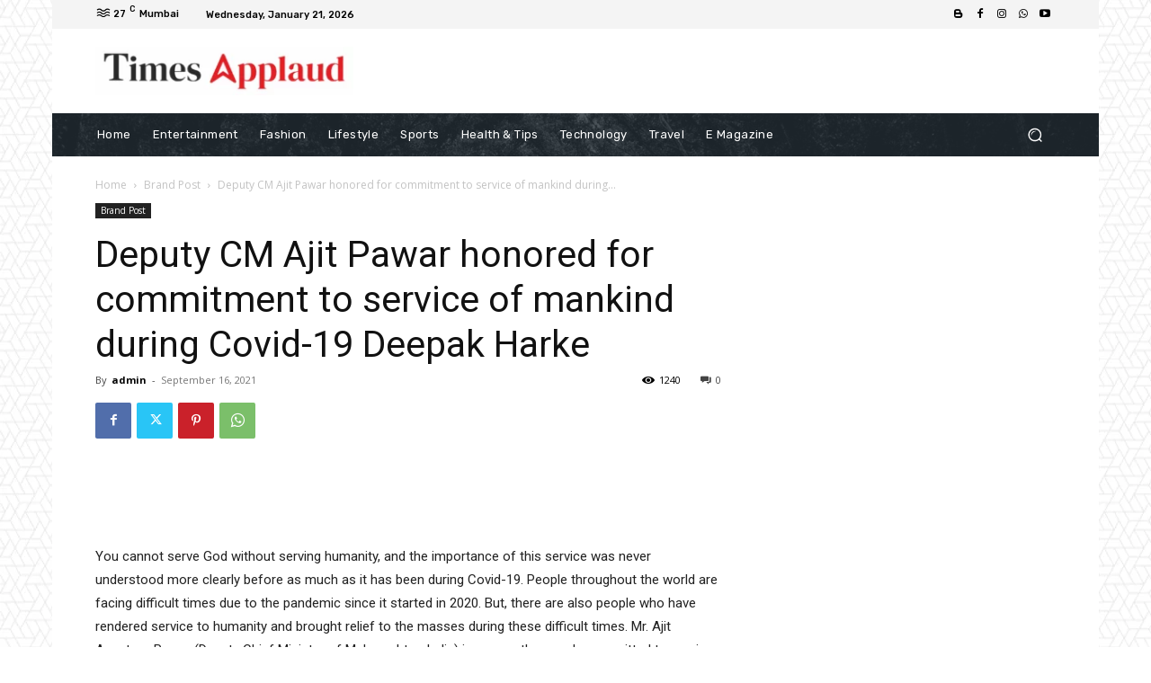

--- FILE ---
content_type: text/html; charset=utf-8
request_url: https://www.google.com/recaptcha/api2/aframe
body_size: 268
content:
<!DOCTYPE HTML><html><head><meta http-equiv="content-type" content="text/html; charset=UTF-8"></head><body><script nonce="B9bAq8BWY3Ket93zNEFP8g">/** Anti-fraud and anti-abuse applications only. See google.com/recaptcha */ try{var clients={'sodar':'https://pagead2.googlesyndication.com/pagead/sodar?'};window.addEventListener("message",function(a){try{if(a.source===window.parent){var b=JSON.parse(a.data);var c=clients[b['id']];if(c){var d=document.createElement('img');d.src=c+b['params']+'&rc='+(localStorage.getItem("rc::a")?sessionStorage.getItem("rc::b"):"");window.document.body.appendChild(d);sessionStorage.setItem("rc::e",parseInt(sessionStorage.getItem("rc::e")||0)+1);localStorage.setItem("rc::h",'1769012398500');}}}catch(b){}});window.parent.postMessage("_grecaptcha_ready", "*");}catch(b){}</script></body></html>